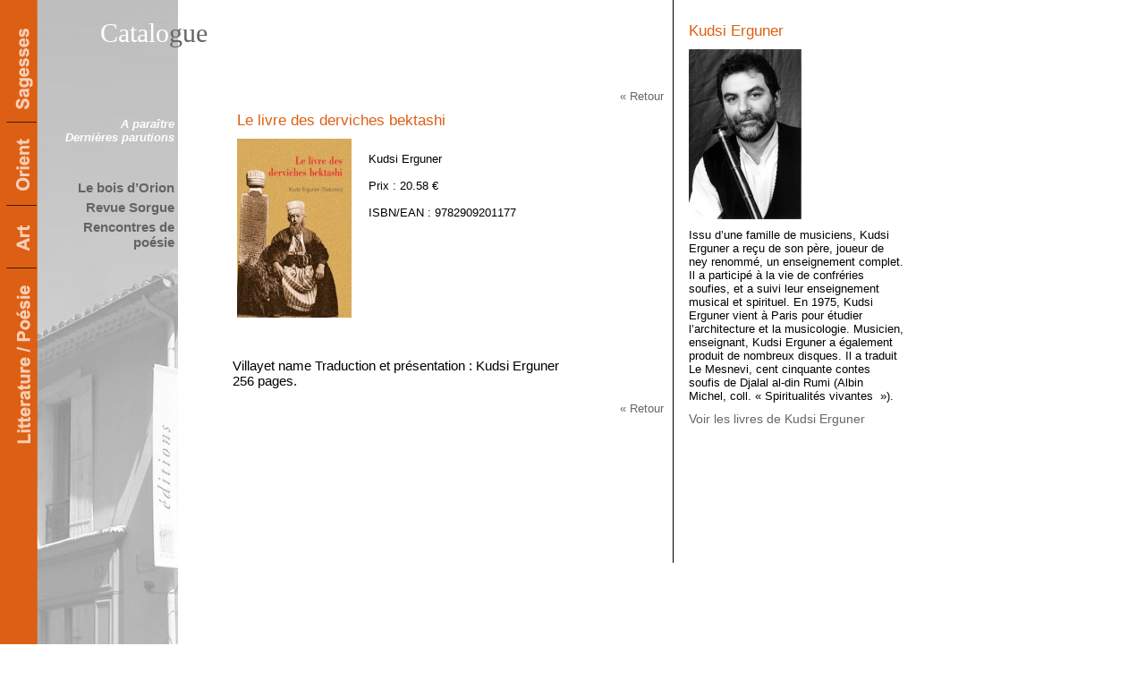

--- FILE ---
content_type: text/html
request_url: http://editions-leboisdorion.fr/le_livre_des_derviches_bektashi-55-14.html
body_size: 7760
content:

<!DOCTYPE html PUBLIC "-//W3C//DTD XHTML 1.0 Transitional//EN" "http://www.w3.org/TR/xhtml1/DTD/xhtml1-transitional.dtd">
<html xmlns="http://www.w3.org/1999/xhtml" lang="fr" xml:lang="fr">

<head>


<title>Catalogue Le bois dorion</title>
<meta name="Description" content="Le bois dorion
éditions Le bois d'Orion
Littérature, spiritualité, poésie, art
revue Sorgue
Rencontres de poésies de L'Isle-sur-la-Sorgue" />
<meta name="Keywords" content="Le bois dorion
<script>
  (function(i,s,o,g,r,a,m){i['GoogleAnalyticsObject']=r;i[r]=i[r]||function(){
  (i[r].q=i[r].q||[]).push(arguments)},i[r].l=1*new Date();a=s.createElement(o),
  m=s.getElementsByTagName(o)[0];a.async=1;a.src=g;m.parentNode.insertBefore(a,m)
  })(window,document,'script','https://www.google-analytics.com/analytics.js','ga');

  ga('create', 'UA-99563617-1', 'auto');
  ga('send', 'pageview');

</script>" />

<meta http-equiv="Content-Type" content="text/html; charset=iso-8859-1" /> 
<!-- Css texte site -->
<link rel="stylesheet" type="text/css" href="ref/css/texte.css" />
<!-- Css site -->
<link rel="stylesheet" type="text/css" href="ref/css/site.css" />
<link rel="stylesheet" type="text/css" href="ref/css/calendar.css" />


<script type="text/javascript" src="ref/fonctions_js/setLangue.js"></script>
<script type="text/javascript" src="ref/fonctions_js/action.js"></script>
<script type="text/javascript" src="ref/fonctions_js/swfobject.js"></script>
<script type="text/javascript" src="ref/fonctions_js/jquery-1.7.2.js"></script>
<script type="text/javascript" src="ref/fonctions_js/jquery.blockUI.js"></script>
<script type="text/javascript" src="ref/fonctions_js/jquery.cycle.all.js"></script>
<script type="text/javascript" src="ref/fonctions_js/CalendarControl.js"></script>
<script type="text/javascript" src="ref/fonctions_js/jquery.bxSlider.js"></script>
<script type="text/javascript" src="ref/fonctions_js/jquery.ui.core.js"></script>
<script type="text/javascript" src="ref/fonctions_js/jquery.ui.widget.js"></script>
<script type="text/javascript" src="ref/fonctions_js/jquery.ui.position.js"></script>
<script type="text/javascript" src="ref/fonctions_js/jquery.ui.autocomplete.js"></script>


<link rel="stylesheet" type="text/css" href="ref/dslider/DSlider.css" />
<script type="text/javascript" src="ref/dslider/DSlider.js"></script>




	<script language="Javascript" type="text/javascript" src="ref/rebours/js/jquery.lwtCountdown-1.0.js"></script>

	<link rel="Stylesheet" type="text/css" href="ref/rebours/style/dark.css" />


<!-- COLORBOX -->
<script type="text/javascript" src="ref/colobox4/jquery.colorbox.js"></script>
<link href="ref/colobox4/colorbox.css" type="text/css" rel="stylesheet" />
<script type="text/javascript">
<!--
$(function() {
	$('a.zoom').colorbox({width:500, maxHeight:500});
});
-->
</script>

</head>
<body class="body_site">

<div id="zone_gauche">
	
    <div id="titre_rubrique">
    		<div id="titre_catalogue">Catalo<span style="color:#666666">gue</span></div>  
         
	</div>
	<div id="titre_page">&nbsp;</div>	
    
     <div id="menu_gauche"><ul class="menu_gauche">
<li class="menu_gauche">
<a title="A paraître" href="a_paraitre-9.html"  class="ss_menu_gauche">A paraître</a></li>
<li class="menu_gauche">
<a title="Dernières parutions" href="dernieres_parutions-8.html"  class="ss_menu_gauche">Dernières parutions</a></li>
</ul>
</div>
			<div id="menu">
            <ul>
<li><a title="Le bois d’Orion" href="le_bois_dorion-12.html" class="menu padding">Le bois d’Orion</a></li>
<li><a title="Revue Sorgue" href="revue_sorgue-4.html" class="menu">Revue Sorgue</a></li>
<li><a title="Rencontres de poésie" href="rencontres_de_poesie-13.html" class="menu">Rencontres de poésie</a></li>
</ul>
            </div>
     

</div>

<div id="zone_droite">



					<div id="livre_55" class="livres_one" style="padding-top:100px;">
                    	
                    	<div class="liv_back" style="text-align:right;margin-right:10px;"><a href="catalogue-14.html">&laquo; Retour</a></div>
						<p class="liv_titre_one titre_orange">Le livre des derviches bektashi</p>
						<div class="block_left_one">
							<div class="imgshow_left_one">
								<img src="maj/upload/livre/livre_117.jpg~200" alt="" />
								
                                                               
                                
                                <div class="separe"></div>

							</div>
							<div class="liv_desc_one">
								<div class="capt_product liv_auteur_one">Kudsi Erguner</div>
								<div class="capt_product liv_prix_one">Prix : 20.58 &euro;</div>								<div class="capt_product liv_isbn">ISBN/EAN : 9782909201177</div>	
							
							</div>
						</div>
                            <div class="separe h_10"></div>
                            <div class="p_10">
                            
                            <span style='font-family:"Times New Roman"'></span>
                             <div class="h_10"></div>
                            <span style="font-family:Arial"><p>Villayet name Traduction et pr&eacute;sentation : Kudsi Erguner<br /> 256 pages.</p></span>
                            
                                <div class="liv_back" style="text-align:right;"><a href="catalogue-14.html">&laquo; Retour</a></div>
                                <div class="separe h_8"></div>
                            </div>
					</div><!-- / .livres_one -->
					<div class="auth_desc">
                    
						<div class="titre_orange pt_10">Kudsi Erguner</div>
														<div class="imgauth_right pt_10">
									<div class="imgauth_left">
										<img src="maj/upload/auteur/auteur_18.jpg~140x190" alt="" />
									</div>
								</div><!-- / .imgauth_right -->						<div class="auth_txt pt_10">Issu d&rsquo;une famille de musiciens, Kudsi Erguner a re&ccedil;u de son p&egrave;re, joueur de ney renomm&eacute;, un enseignement complet. Il a particip&eacute; &agrave; la vie de confr&eacute;ries soufies, et a suivi leur enseignement musical et spirituel. En 1975, Kudsi Erguner vient &agrave; Paris pour &eacute;tudier l&rsquo;architecture et la musicologie. Musicien, enseignant, Kudsi Erguner a &eacute;galement produit de nombreux disques. Il a traduit Le Mesnevi, cent cinquante contes soufis de Djalal al-din Rumi (Albin Michel, coll. &laquo;&nbsp;Spiritualit&eacute;s vivantes&nbsp; &raquo;).</div>
												<div class="auth_link"><a href="auteur-kudsi_erguner-55-14.html">Voir les livres de <span class="auth_name">Kudsi Erguner</span></a></div>
											</div>
					<script type="text/javascript">
						$(document).ready($(function(){
							var slider = $('#slider_liv').bxSlider({
								mode: 'horizontal',
								pager: false,
								displaySlideQty: 1,
								moveSlideQty: 1,
								controls: false,
								pause:5000,
								auto: true
							});
							$('.prev_livre').click(function(){ slider.goToPreviousSlide(); return false; });
							$('.next_livre').click(function(){ slider.goToNextSlide(); return false; });
							var hg = $('#zone_gauche'),
								hd = $('#zone_droite'),
								hgl = $('.livres_one'),
								hdl = $('.auth_desc');
							if (hd.height() > hg.height()) { hg.height(hd.height()); }
							if (hdl.height() > hgl.height()) { hgl.height(hdl.height()); }
						}));
					</script>
					
    
</div>
 
    
    <div class="separe h_20"></div>




	









<script type="text/javascript">
$(document).ready($(function() {
	var hg = $('#zone_gauche'),
			hd = $('#zone_droite'),
			hgl = $('.livres_one'),
			hdl = $('.auth_desc');
	if (hd.height() > hg.height()) { hg.height(hd.height()); }
	if (hdl.height() > hgl.height()) { hgl.height(hdl.height()); }
	
}));
</script>

</body>
</html>


--- FILE ---
content_type: text/css
request_url: http://editions-leboisdorion.fr/ref/css/texte.css
body_size: 952
content:
body {
	background-color:#CCC;
}




.titre_noir {
	color:#000;
	font-family:Verdana, Helvetica, sans-serif;
	font-size:17px;
}

.titre_orange {
	color:#dd5f13;
	font-family:Verdana, Helvetica, sans-serif;
	font-size:17px;
}

.texte_noir {
	color:#000;
	font-family:Verdana, Helvetica, sans-serif;
	font-size:12px;
}

.texte_orange {
	color:#dd5f13;
	font-family:Verdana, Helvetica, sans-serif;
	font-size:12px;
}

.lien_noir {
	color:#000;
	font-family:Verdana, Helvetica, sans-serif;
	font-size:12px;
	text-decoration:underline;
}
.lien_noir:hover {
	color:#000;
	font-family:Verdana, Helvetica, sans-serif;
	font-size:12px;
	text-decoration:none;
}


.lien_orange {
	color:#dd5f13;
	font-family:Verdana, Helvetica, sans-serif;
	font-size:12px;
	text-decoration:underline;
}
.lien_orange:hover {
	color:#dd5f13;
	font-family:Verdana, Helvetica, sans-serif;
	font-size:12px;
	text-decoration:none;
}



.zoom {
}


.cadre_noir{
border:1px solid #000
}

--- FILE ---
content_type: text/css
request_url: http://editions-leboisdorion.fr/ref/css/site.css
body_size: 10769
content:
body {
    font-family: Verdana, Helvetica, sans-serif;
    font-size: 14px;
    color: #000;
    padding: 0px;
    margin: 0px;
    background-color: #FFF;
    height: 100%;
}

.body_site {
    background-image: url('../../maj/phototheque/photos/charte/repat_g.jpg');
    background-repeat: repeat-y;
    background-position: left top;
    height: 100%
}

#centrer {
    width: 900px;
    margin-left: auto;
    margin-right: auto;
    padding-top: 0px;
}

#accueil {
    background-image: url('../../maj/phototheque/photos/charte/fond_3.jpg');
    background-position: right;
    background-repeat: no-repeat;
    background-color: #DD5F13;
    height: 634px;
    width: 1000px;
}

#accueil_titre {
    z-index: 1;
    position: absolute;
    margin-left: 330px;
    margin-top: 245px;
    font-family: "Book Antiqua", serif;
    font-style: italic;
    font-size: 38px;
    color: #DD5F13
}

#accueil_adresse {
    z-index: 1;
    position: absolute;
    margin-left: 460px;
    margin-top: 420px;
    font-family: Arial, Helvetica, sans-serif;
    font-style: italic;
    font-size: 12px;
    color: #DD5F13;
    text-align: right
}

#accueil_logo {
    z-index: 1;
    position: absolute;
    width: 87px;
    height: 160px;
    margin-left: 770px;
    margin-top: 380px;
    background-image: url('../../maj/phototheque/photos/charte/logo_accueil.png');
    background-repeat: no-repeat;
}

#accueil_haut_g {
    z-index: 1;
    position: absolute;
    width: 57px;
    height: 464px;
    margin-left: 90px;
    margin-top: 20px;
    background-image: url('../../maj/phototheque/photos/charte/haut_g_2.jpg');
    background-repeat: no-repeat;
}

#accueil_menu {
    z-index: 1;
    position: absolute;
    margin-left: 500px;
    margin-top: 303px;
}

#accueil_menu ul,
li {
    list-style-type: none;
    margin: 0px;
    padding: 0px;
}

#accueil_menu li {
    /*
	float:left;
	height:50px;
	*/
    text-align: right;
    font-size: 16px;
    height: 30px
}

#accueil_menu a {
    /*font-family:"Book Antiqua", serif;*/
    font-family: Arial;
    color: #666666;
    text-decoration: none;
    font-weight: bold
}

#accueil_menu a:hover {
    /*font-family:"Book Antiqua", serif;*/
    font-family: Arial;
    color: #DD5F13;
    text-decoration: none;
    font-weight: bold
}

#zone_gauche {
    float: left;
    width: 250px;
    height: 100%;
    overflow: hidden;
    background-image: url('../../maj/phototheque/photos/charte/gauche_2.jpg');
    background-repeat: no-repeat;
    min-height: 1836px
}

#titre_rubrique {
    min-height: 60px;
}

#titre_lebois {
    position: absolute;
    font-family: "Book Antiqua", serif;
    font-size: 30px;
    margin-left: 72px;
    margin-top: 20px;
    color: #FFF
}

#titre_catalogue {
    position: absolute;
    font-family: "Book Antiqua", serif;
    font-size: 30px;
    margin-left: 112px;
    margin-top: 20px;
    color: #FFF
}

#titre_revue {
    position: absolute;
    font-family: "Book Antiqua", serif;
    font-size: 30px;
    margin-left: 112px;
    margin-top: 20px;
    color: #FFF
}

#titre_rencontre {
    position: absolute;
    font-family: "Book Antiqua", serif;
    font-size: 30px;
    margin-left: 60px;
    margin-top: 20px;
    color: #FFF
}

#titre_page {
    font-family: "Book Antiqua", serif;
    color: #DD5F13;
    font-size: 18px;
    text-decoration: none;
    font-weight: bold;
    padding-top: 10px;
    padding-left: 40px;
    font-style: italic;
    text-align: right;
}

#logo_site {
    padding-top: 30px;
    padding-left: 30px
}

#zone_droite {
    float: left;
    width: 780px;
    background-color: #FFF;
    min-height: 800px
}

#zone_droite.cata {
    background-color: #FFF;
    background-image: none;
}

#zone_texte {
    /*zone droite totale, pas utilisï¿½ pour l'instant */
    float: left;
    width: 780px;
    min-height: 544px;
    padding: 0px;
    margin: 0px;
}

#zone_texte1 {
    /* zone centrale */
    float: left;
    width: 502px;
    min-height: 544px;
    padding: 0px;
    margin: 0px;
    border-right: solid 1px #000;
}

#zone_texte2 {
    /* zone de droite */
    float: right;
    width: 277px;
    min-height: 544px;
    padding: 0px;
    margin: 0px;
}

#catalogue {
    float: left;
    min-height: 544px;
    padding: 0px;
    margin: 0px;
    width: 502px;
    border-right: solid 1px #000;
}

a img {
    border: 0px;
}

form {
    display: inline;
}

.form label {
    display: block;
    float: left;
}

.li_on label,
.li_off label {
    margin-top: 5px;
}

.li_on {
    min-height: 20px;
    border-bottom: 1px solid #FFF;
    padding: 4px;
}

.li_off {
    min-height: 20px;
    padding: 4px;
    border-bottom: 1px solid #FFF;
}

.p_5,
#p_5 {
    padding: 5px;
}

.p_10,
#p_10 {
    padding: 10px;
}

.p_15 {
    padding: 15px;
}

.p_20,
#p_20 {
    padding: 20px;
}

.pt_0 {
    padding-top: 0px;
}

.pt_10 {
    padding-top: 10px;
}

.pt_12 {
    padding-top: 12px;
}

.pt_15 {
    padding-top: 15px;
}

.pt_23 {
    padding-top: 23px;
}

.pt_20 {
    padding-top: 20px;
}

.pt_25 {
    padding-top: 25px;
}

.pt_35 {
    padding-top: 35px;
}

.pt_55 {
    padding-top: 55px;
}

.mb_10 {
    margin-bottom: 10px;
}

.mt_10 {
    margin-top: 10px;
}

#home {
    width: 503px;
}

#zone_menu {
    width: 170px;
    margin-left: 20px;
}

#menu {
    float: left;
    padding-top: 40px;
    padding-left: 45px;
    width: 150px;
    border: 0px solid #000
}

#menu ul,
li {
    list-style-type: none;
    margin: 0px;
    padding: 0px;
}

#startmenu,
.form ul li,
.form ul {
    list-style-type: none;
    margin: 0px;
    padding: 0px;
}

#menu li {
    text-align: right;
    font-size: 15px;
    padding-bottom: 0px;
    margin-bottom: 5px;
}

#menu a {
    /*font-family:"Book Antiqua", serif;*/
    font-family: Arial;
    text-decoration: none;
    font-weight: bold;
}

a.menu {
    color: #646464;
}

a.menu:hover {
    color: #DD5F13;
}

a.menu_actif {
    color: #DD5F13;
}

a.menu_actif:hover {
    color: #DD5F13;
}

#menu li a {
    display: block;
}

#menu_gauche {
    padding-top: 40px;
    padding-left: 45px;
    width: 150px;
    border: 0px solid #000
}

#menu_gauche ul,
li {
    list-style-type: none;
    margin: 0px;
    padding: 0px;
}

#menu_gauche li {
    text-align: right;
    font-size: 13px;
}

#menu_gauche a {
    font-family: Arial;
    color: #FFF;
    text-decoration: none;
    font-weight: bold;
    font-style: italic;
}

#menu_gauche a:hover {
    font-family: Arial;
    color: #DD5F13;
    text-decoration: none;
    font-weight: bold;
    font-style: italic;
}

#menu_gauche a.menu_gauche_actif {
    font-family: Arial;
    color: #DD5F13;
    text-decoration: none;
    font-weight: bold
}


/*
#menu_gauche li {
	padding-bottom:5px
}
a.ss_menu_gauche {
	font-family:Verdana, Helvetica, sans-serif;
	color:#000;
}
a.ss_menu_gauche:hover {
	font-family:Verdana, Helvetica, sans-serif;
	color:#FFF;
	text-decoration:none;
}
a.ss_menu_gauche_actif {
	font-family:Verdana, Helvetica, sans-serif;
	color:#FFF;
	text-decoration:none;
}
a.ss_menu_gauche_actif:hover {
	font-family:Verdana, Helvetica, sans-serif;
	color:#FFF;
	text-decoration:none;
}*/

#contenu {}

#footer {
    font-size: 13px;
    margin: 10px auto 10px auto;
    text-align: center;
}


/* lien defaut */

a {
    font-family: Verdana, Helvetica, sans-serif;
    color: #666;
    text-decoration: none;
}

a:hover {
    font-family: Verdana, Helvetica, sans-serif;
    color: #F70;
    text-decoration: none;
}

.clear {
    clear: both;
}

.separe {
    visibility: hidden;
    clear: both;
}

.h_5 {
    height: 5px;
    line-height: 5px;
}

.w_5 {
    width: 5px;
}

.h_8 {
    height: 8px;
    line-height: 8px;
}

.h_10 {
    height: 10px;
    line-height: 10px;
}

.h_20 {
    height: 20px;
    line-height: 20px;
}

#site {
    position: relative;
    z-index: 1000;
    width: 100%;
}

.imgblock_left {
    float: left;
}

.imgblock_right {
    width: 125px;
    float: right;
}

.imgblock_right_rev {
    width: 370px;
    float: right;
}

.livres {
    width: 225px;
    min-height: 112px;
}

.livres_home {
    width: 225px;
    height: 92px;
}

.liv_titre {
    font-weight: bold;
    font-size: 14px;
}

.liv_auteur {
    font-size: 12px;
}

.liv_annee {
    font-size: 12px;
}

.liv_row {
    background: #00F;
}

.capt_product {
    font-size: 13px;
    margin-top: 15px;
}

.capt_home {
    width: 170px;
}

.capt_cata {}

.capt_cata_img {
    width: 80px;
}

#zone_actu {
    padding-left: 15px;
    padding-right: 15px;
}

.livres_one {
    float: left;
    width: 502px;
    min-height: 529px;
    padding-top: 15px;
    font-size: 15px;
    border-right: 1px solid #000;
}

.imgshow_left_one {
    width: 120px;
    float: left;
    margin: 0px;
    padding-left: 15px;
}

.liv_titre_one {
    margin-top: 10px;
    margin-bottom: 10px;
    padding-left: 15px;
}

.liv_auteur_one {}

.liv_prix_one {}

.liv_annee_one {}

.liv_desc_one {
    margin: 0px 0px 0px 0px;
    width: 315px;
    float: right;
    padding-right: 25px;
}

.liv_desc_rev {
    margin: 0px 0px 0px 0px;
    width: 315px;
    float: right;
    padding-right: 25px;
}

.liv_back {
    clear: both;
    font-size: 13px;
}

.imgauth_right {}

.imgauth_left {
    padding: 0px;
    margin: 0px;
    float: left;
}

.auth_desc {
    float: right;
    width: 245px;
    min-height: 529px;
    padding-top: 15px;
    padding-right: 15px;
}

.auth_title {
    margin: 35px 0px 0px 15px;
}

.auth_link {
    clear: both;
    padding-top: 10px;
}

.info_title {
    margin-top: 30px;
}

.auth_txt {
    clear: both;
    padding-right: 5px;
    font-size: 13px;
}

#slider_auth {
    /*float: right;
	width: 85px;
	height: 131px;*/
    padding: 0px;
    margin: 0px;
}

#slider_liv {
    margin: 0px;
    padding: 0px;
}

#slider_liv li {}

.bloc_fleche {
    text-align: center;
}

.prev_livre,
.next_livre {
    display: inline-block;
    width: 17px;
    height: 17px;
    margin: 0px;
    padding: 0px;
}

.prev_livre {
    background: url('../../maj/phototheque/photos/pictos/fleche_1.png') no-repeat;
}

.next_livre {
    background: url('../../maj/phototheque/photos/pictos/fleche_2.png') no-repeat;
}

input:hover {
    border: solid 1px #333;
}

input {
    border: solid 1px #999;
}

.ui-autocomplete.ui-menu {
    list-style: none;
    background: #eee;
    width: 236px;
    padding: 0px;
    color: #000;
}

.ui-menu-item {
    line-height: 20px;
    padding-left: 5px;
}

.ui-menu-item a {
    padding: 0px;
    display: block;
}

.ui-menu-item a:hover {
    background: #ddd;
    color: #000;
    cursor: pointer;
}


/***********************/

.titre_theme {
    color: #DD5F12;
    text-transform: uppercase;
    font-weight: bold;
}

.lien_auteur {
    font-weight: bold;
}

.lien_auteur:hover {
    font-weight: bold;
}

--- FILE ---
content_type: text/css
request_url: http://editions-leboisdorion.fr/ref/dslider/DSlider.css
body_size: 1113
content:
#slideShow {

height:130px;
overflow:hidden;		/*hides every child object that will overlap it's parent*/
position:relative;		/*IE fix*/
width:360px;
}
#slides {
height:130px;	
position:relative;		/*position the div (slides) relative to its parent (slideShow), by having it positioned to relative we're able to animate the left proporty*/
}
.slide {
display:inline;
float:left;
height:130px;
width:360px;
/*
cursor:pointer;
*/
}
#buttonNext {
	font-size:18px;
	

/*
background:url(../../maj/phototheque/photos/pictos/fleche_2.png) no-repeat top left;
*/
float:left;
cursor:pointer;
}
#buttonNext:hover {
		font-size:18px;
/*
background:url(../../maj/phototheque/photos/pictos/fleche_2.png) no-repeat top left;
*/
cursor:pointer;
text-decoration:none;
font-weight:bold;
}

#buttonPrev {
		font-size:18px;
/*
background:url(../../maj/phototheque/photos/pictos/fleche_1.png) no-repeat top left;
*/
float:left;
cursor:pointer;

}
#buttonPrev:hover {
		font-size:18px;
/*
background:url(../../maj/phototheque/photos/pictos/fleche_1.png) no-repeat top left;
*/
cursor:pointer;
text-decoration:none;
font-weight:bold;
}



--- FILE ---
content_type: text/css
request_url: http://editions-leboisdorion.fr/ref/rebours/style/dark.css
body_size: 918
content:




.dash {
	width: 70px;
	height: 48px;
	background: transparent url('../images/dash.png') 0 0 no-repeat;
	float: left;
	margin-left: 0px;
	padding-left: 0px;
	padding-top:0px;
	position: relative;
	color: #333;
}

.weeks_dash {
	background: transparent url('../images/dark_weeks_dash.png') 0 0 no-repeat;
}

.days_dash {
	background: transparent url('../images/dark_days_dash.png') 0 0 no-repeat;
}

.hours_dash {
	/*clear: left;
	*/
	background: transparent url('../images/dark_hours_dash.png') 0 0 no-repeat;
}

.minutes_dash {
	background: transparent url('../images/dark_minutes_dash.png') 0 0 no-repeat;
}

.seconds_dash {
	background: transparent url('../images/dark_seconds_dash.png') 0 0 no-repeat;
}

.dash .digit {
	font: bold 24pt Verdana;
	font-weight: bold;
	float: left;
	width: 20px;
	margin-left:10px;
	padding-top:4px;
	text-align: center;
	position: relative;
}

.dash_title {
	display: none;
}





--- FILE ---
content_type: text/javascript
request_url: http://editions-leboisdorion.fr/ref/dslider/DSlider.js
body_size: 2916
content:
//	DSlider jQuery slider.						//
//	Visit Dimics.com for the tutorial about this slider.	//

$(document).ready(function(){
	var slides = $(".slide").length;					//counts the number of slides there are
	var slideWidth = $(".slide").outerWidth();			//gets the width of a slide
	var currentSlide = 1;						//keeps track of the slide thats visible
	var leftMax = slideWidth * -1 * slides + slideWidth;	//gets the maximum ammount of animation (for navigating to last slide)
	
	$("#slides").css({"width" : slides * slideWidth});	//sets the with of the slides div, so you can make as many slides as you want
	
	$("#buttonPrev").click(function(){								//when buttonPrev is clicked start the function
		currentSlide = parseInt($("#slide_current").val());
		if (currentSlide == 1)									//when the first slide is selected, we want to animate to the last slide
		{
			$("#slides").animate({left : + leftMax + "px"}, 600);			//animate to the last slide, to the maximum animation
			currentSlide = slides;								//update the currentSlide variable to last slide
		}
		else												//if the current slide is not one we want to go one slide back
		{
			$("#slides").animate({left : "+=" + slideWidth + "px"}, 600);		//animate one time the slideWidth back
			currentSlide = currentSlide - 1;						//update currenSlide variable
		};
		$("#slide_current").val(currentSlide);
	});
	
	$("#buttonNext").click(function(){								//when buttonNext is clicked start the function
		currentSlide = parseInt($("#slide_current").val());
		if (currentSlide == slides)								//when the last slide is selected we want to animate to the first slide
		{
			$("#slides").animate({left : "0px"}, 600);					//animate to the minimun left, 0, get back to the start position
			currentSlide = 1;									//set currentSlide variable to 1
		}
		else 												//if the current slide is not the last slide we want to go forward one slide
		{
			$("#slides").animate({left : "-=" + slideWidth + "px"}, 600);		//animate one time the slide forward
			currentSlide = currentSlide + 1;						//update currentslide variable
		};
		$("#slide_current").val(currentSlide);
	});
});

function auto_slide(count, width, currentSlide) {
	currentSlide = parseInt($("#slide_current").val());
	if (currentSlide == count)								//when the last slide is selected we want to animate to the first slide
	{
		$("#slides").animate({left : "0px"}, 600);					//animate to the minimun left, 0, get back to the start position
		currentSlide = 1;									//set currentSlide variable to 1
	}
	else 												//if the current slide is not the last slide we want to go forward one slide
	{
		$("#slides").animate({left : "-=" + width + "px"}, 600);		//animate one time the slide forward
		currentSlide = currentSlide + 1;						//update currentslide variable
	}
	$("#slide_current").val(currentSlide);
	setTimeout("auto_slide("+count+", "+width+", "+currentSlide+")", 5000);
}

--- FILE ---
content_type: text/javascript
request_url: http://editions-leboisdorion.fr/ref/fonctions_js/setLangue.js
body_size: 131
content:
function setLangue(lg) {
	page = self.location.href.replace("&", "|");
	window.location.href='langue.php?lg='+lg+'&url='+page;;
}



--- FILE ---
content_type: text/javascript
request_url: http://editions-leboisdorion.fr/ref/fonctions_js/action.js
body_size: 926
content:
function printMe() {
	var opts = 'scrollbars=yes,resizable=yes,menubar=no,status=yes';
	var w = 650;
	var h = 400;
	var pw = window.open('print.html','pwin','width='+w+',height='+h+',top=5,left=5,'+opts);
}
function loadPrint(url) {
	document.body.innerHTML = opener.document.getElementById("printContent").innerHTML;
	document.body.innerHTML += "<div id=\"printInfos\">Page imprimée de l'Intranet Onippam : "+url+"</div>";
	window.print();
}
function sendMe() {
	var opts = 'scrollbars=no,resizable=no,menubar=no,status=no';
	var w = 420;
	var h = 300;
	var t = (screen.height - h)/2;
	var l = (screen.width - w)/2;
	var pw = window.open('send.php','swin','width='+w+',height='+h+',top='+t+',left='+l+','+opts);
}
function printPDF() {
	var opts = 'scrollbars=yes,resizable=yes,menubar=no,status=yes';
	var w = 650;
	var h = 400;
	var pw = window.open('print_pdf.php','pwin','width='+w+',height='+h+',top=5,left=5,'+opts);
}
